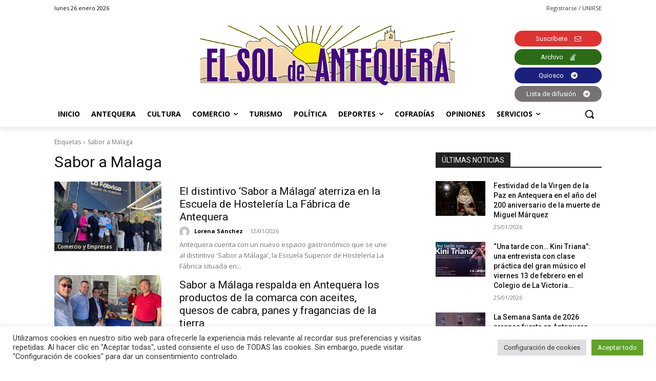

--- FILE ---
content_type: text/html; charset=utf-8
request_url: https://www.google.com/recaptcha/api2/anchor?ar=1&k=6Lf2xr8jAAAAAH68jV9fuJMqD9fJSYwbSAL4SMrZ&co=aHR0cHM6Ly9lbHNvbGRlYW50ZXF1ZXJhLmNvbTo0NDM.&hl=en&v=PoyoqOPhxBO7pBk68S4YbpHZ&size=invisible&anchor-ms=20000&execute-ms=30000&cb=w9gbua217p7y
body_size: 48745
content:
<!DOCTYPE HTML><html dir="ltr" lang="en"><head><meta http-equiv="Content-Type" content="text/html; charset=UTF-8">
<meta http-equiv="X-UA-Compatible" content="IE=edge">
<title>reCAPTCHA</title>
<style type="text/css">
/* cyrillic-ext */
@font-face {
  font-family: 'Roboto';
  font-style: normal;
  font-weight: 400;
  font-stretch: 100%;
  src: url(//fonts.gstatic.com/s/roboto/v48/KFO7CnqEu92Fr1ME7kSn66aGLdTylUAMa3GUBHMdazTgWw.woff2) format('woff2');
  unicode-range: U+0460-052F, U+1C80-1C8A, U+20B4, U+2DE0-2DFF, U+A640-A69F, U+FE2E-FE2F;
}
/* cyrillic */
@font-face {
  font-family: 'Roboto';
  font-style: normal;
  font-weight: 400;
  font-stretch: 100%;
  src: url(//fonts.gstatic.com/s/roboto/v48/KFO7CnqEu92Fr1ME7kSn66aGLdTylUAMa3iUBHMdazTgWw.woff2) format('woff2');
  unicode-range: U+0301, U+0400-045F, U+0490-0491, U+04B0-04B1, U+2116;
}
/* greek-ext */
@font-face {
  font-family: 'Roboto';
  font-style: normal;
  font-weight: 400;
  font-stretch: 100%;
  src: url(//fonts.gstatic.com/s/roboto/v48/KFO7CnqEu92Fr1ME7kSn66aGLdTylUAMa3CUBHMdazTgWw.woff2) format('woff2');
  unicode-range: U+1F00-1FFF;
}
/* greek */
@font-face {
  font-family: 'Roboto';
  font-style: normal;
  font-weight: 400;
  font-stretch: 100%;
  src: url(//fonts.gstatic.com/s/roboto/v48/KFO7CnqEu92Fr1ME7kSn66aGLdTylUAMa3-UBHMdazTgWw.woff2) format('woff2');
  unicode-range: U+0370-0377, U+037A-037F, U+0384-038A, U+038C, U+038E-03A1, U+03A3-03FF;
}
/* math */
@font-face {
  font-family: 'Roboto';
  font-style: normal;
  font-weight: 400;
  font-stretch: 100%;
  src: url(//fonts.gstatic.com/s/roboto/v48/KFO7CnqEu92Fr1ME7kSn66aGLdTylUAMawCUBHMdazTgWw.woff2) format('woff2');
  unicode-range: U+0302-0303, U+0305, U+0307-0308, U+0310, U+0312, U+0315, U+031A, U+0326-0327, U+032C, U+032F-0330, U+0332-0333, U+0338, U+033A, U+0346, U+034D, U+0391-03A1, U+03A3-03A9, U+03B1-03C9, U+03D1, U+03D5-03D6, U+03F0-03F1, U+03F4-03F5, U+2016-2017, U+2034-2038, U+203C, U+2040, U+2043, U+2047, U+2050, U+2057, U+205F, U+2070-2071, U+2074-208E, U+2090-209C, U+20D0-20DC, U+20E1, U+20E5-20EF, U+2100-2112, U+2114-2115, U+2117-2121, U+2123-214F, U+2190, U+2192, U+2194-21AE, U+21B0-21E5, U+21F1-21F2, U+21F4-2211, U+2213-2214, U+2216-22FF, U+2308-230B, U+2310, U+2319, U+231C-2321, U+2336-237A, U+237C, U+2395, U+239B-23B7, U+23D0, U+23DC-23E1, U+2474-2475, U+25AF, U+25B3, U+25B7, U+25BD, U+25C1, U+25CA, U+25CC, U+25FB, U+266D-266F, U+27C0-27FF, U+2900-2AFF, U+2B0E-2B11, U+2B30-2B4C, U+2BFE, U+3030, U+FF5B, U+FF5D, U+1D400-1D7FF, U+1EE00-1EEFF;
}
/* symbols */
@font-face {
  font-family: 'Roboto';
  font-style: normal;
  font-weight: 400;
  font-stretch: 100%;
  src: url(//fonts.gstatic.com/s/roboto/v48/KFO7CnqEu92Fr1ME7kSn66aGLdTylUAMaxKUBHMdazTgWw.woff2) format('woff2');
  unicode-range: U+0001-000C, U+000E-001F, U+007F-009F, U+20DD-20E0, U+20E2-20E4, U+2150-218F, U+2190, U+2192, U+2194-2199, U+21AF, U+21E6-21F0, U+21F3, U+2218-2219, U+2299, U+22C4-22C6, U+2300-243F, U+2440-244A, U+2460-24FF, U+25A0-27BF, U+2800-28FF, U+2921-2922, U+2981, U+29BF, U+29EB, U+2B00-2BFF, U+4DC0-4DFF, U+FFF9-FFFB, U+10140-1018E, U+10190-1019C, U+101A0, U+101D0-101FD, U+102E0-102FB, U+10E60-10E7E, U+1D2C0-1D2D3, U+1D2E0-1D37F, U+1F000-1F0FF, U+1F100-1F1AD, U+1F1E6-1F1FF, U+1F30D-1F30F, U+1F315, U+1F31C, U+1F31E, U+1F320-1F32C, U+1F336, U+1F378, U+1F37D, U+1F382, U+1F393-1F39F, U+1F3A7-1F3A8, U+1F3AC-1F3AF, U+1F3C2, U+1F3C4-1F3C6, U+1F3CA-1F3CE, U+1F3D4-1F3E0, U+1F3ED, U+1F3F1-1F3F3, U+1F3F5-1F3F7, U+1F408, U+1F415, U+1F41F, U+1F426, U+1F43F, U+1F441-1F442, U+1F444, U+1F446-1F449, U+1F44C-1F44E, U+1F453, U+1F46A, U+1F47D, U+1F4A3, U+1F4B0, U+1F4B3, U+1F4B9, U+1F4BB, U+1F4BF, U+1F4C8-1F4CB, U+1F4D6, U+1F4DA, U+1F4DF, U+1F4E3-1F4E6, U+1F4EA-1F4ED, U+1F4F7, U+1F4F9-1F4FB, U+1F4FD-1F4FE, U+1F503, U+1F507-1F50B, U+1F50D, U+1F512-1F513, U+1F53E-1F54A, U+1F54F-1F5FA, U+1F610, U+1F650-1F67F, U+1F687, U+1F68D, U+1F691, U+1F694, U+1F698, U+1F6AD, U+1F6B2, U+1F6B9-1F6BA, U+1F6BC, U+1F6C6-1F6CF, U+1F6D3-1F6D7, U+1F6E0-1F6EA, U+1F6F0-1F6F3, U+1F6F7-1F6FC, U+1F700-1F7FF, U+1F800-1F80B, U+1F810-1F847, U+1F850-1F859, U+1F860-1F887, U+1F890-1F8AD, U+1F8B0-1F8BB, U+1F8C0-1F8C1, U+1F900-1F90B, U+1F93B, U+1F946, U+1F984, U+1F996, U+1F9E9, U+1FA00-1FA6F, U+1FA70-1FA7C, U+1FA80-1FA89, U+1FA8F-1FAC6, U+1FACE-1FADC, U+1FADF-1FAE9, U+1FAF0-1FAF8, U+1FB00-1FBFF;
}
/* vietnamese */
@font-face {
  font-family: 'Roboto';
  font-style: normal;
  font-weight: 400;
  font-stretch: 100%;
  src: url(//fonts.gstatic.com/s/roboto/v48/KFO7CnqEu92Fr1ME7kSn66aGLdTylUAMa3OUBHMdazTgWw.woff2) format('woff2');
  unicode-range: U+0102-0103, U+0110-0111, U+0128-0129, U+0168-0169, U+01A0-01A1, U+01AF-01B0, U+0300-0301, U+0303-0304, U+0308-0309, U+0323, U+0329, U+1EA0-1EF9, U+20AB;
}
/* latin-ext */
@font-face {
  font-family: 'Roboto';
  font-style: normal;
  font-weight: 400;
  font-stretch: 100%;
  src: url(//fonts.gstatic.com/s/roboto/v48/KFO7CnqEu92Fr1ME7kSn66aGLdTylUAMa3KUBHMdazTgWw.woff2) format('woff2');
  unicode-range: U+0100-02BA, U+02BD-02C5, U+02C7-02CC, U+02CE-02D7, U+02DD-02FF, U+0304, U+0308, U+0329, U+1D00-1DBF, U+1E00-1E9F, U+1EF2-1EFF, U+2020, U+20A0-20AB, U+20AD-20C0, U+2113, U+2C60-2C7F, U+A720-A7FF;
}
/* latin */
@font-face {
  font-family: 'Roboto';
  font-style: normal;
  font-weight: 400;
  font-stretch: 100%;
  src: url(//fonts.gstatic.com/s/roboto/v48/KFO7CnqEu92Fr1ME7kSn66aGLdTylUAMa3yUBHMdazQ.woff2) format('woff2');
  unicode-range: U+0000-00FF, U+0131, U+0152-0153, U+02BB-02BC, U+02C6, U+02DA, U+02DC, U+0304, U+0308, U+0329, U+2000-206F, U+20AC, U+2122, U+2191, U+2193, U+2212, U+2215, U+FEFF, U+FFFD;
}
/* cyrillic-ext */
@font-face {
  font-family: 'Roboto';
  font-style: normal;
  font-weight: 500;
  font-stretch: 100%;
  src: url(//fonts.gstatic.com/s/roboto/v48/KFO7CnqEu92Fr1ME7kSn66aGLdTylUAMa3GUBHMdazTgWw.woff2) format('woff2');
  unicode-range: U+0460-052F, U+1C80-1C8A, U+20B4, U+2DE0-2DFF, U+A640-A69F, U+FE2E-FE2F;
}
/* cyrillic */
@font-face {
  font-family: 'Roboto';
  font-style: normal;
  font-weight: 500;
  font-stretch: 100%;
  src: url(//fonts.gstatic.com/s/roboto/v48/KFO7CnqEu92Fr1ME7kSn66aGLdTylUAMa3iUBHMdazTgWw.woff2) format('woff2');
  unicode-range: U+0301, U+0400-045F, U+0490-0491, U+04B0-04B1, U+2116;
}
/* greek-ext */
@font-face {
  font-family: 'Roboto';
  font-style: normal;
  font-weight: 500;
  font-stretch: 100%;
  src: url(//fonts.gstatic.com/s/roboto/v48/KFO7CnqEu92Fr1ME7kSn66aGLdTylUAMa3CUBHMdazTgWw.woff2) format('woff2');
  unicode-range: U+1F00-1FFF;
}
/* greek */
@font-face {
  font-family: 'Roboto';
  font-style: normal;
  font-weight: 500;
  font-stretch: 100%;
  src: url(//fonts.gstatic.com/s/roboto/v48/KFO7CnqEu92Fr1ME7kSn66aGLdTylUAMa3-UBHMdazTgWw.woff2) format('woff2');
  unicode-range: U+0370-0377, U+037A-037F, U+0384-038A, U+038C, U+038E-03A1, U+03A3-03FF;
}
/* math */
@font-face {
  font-family: 'Roboto';
  font-style: normal;
  font-weight: 500;
  font-stretch: 100%;
  src: url(//fonts.gstatic.com/s/roboto/v48/KFO7CnqEu92Fr1ME7kSn66aGLdTylUAMawCUBHMdazTgWw.woff2) format('woff2');
  unicode-range: U+0302-0303, U+0305, U+0307-0308, U+0310, U+0312, U+0315, U+031A, U+0326-0327, U+032C, U+032F-0330, U+0332-0333, U+0338, U+033A, U+0346, U+034D, U+0391-03A1, U+03A3-03A9, U+03B1-03C9, U+03D1, U+03D5-03D6, U+03F0-03F1, U+03F4-03F5, U+2016-2017, U+2034-2038, U+203C, U+2040, U+2043, U+2047, U+2050, U+2057, U+205F, U+2070-2071, U+2074-208E, U+2090-209C, U+20D0-20DC, U+20E1, U+20E5-20EF, U+2100-2112, U+2114-2115, U+2117-2121, U+2123-214F, U+2190, U+2192, U+2194-21AE, U+21B0-21E5, U+21F1-21F2, U+21F4-2211, U+2213-2214, U+2216-22FF, U+2308-230B, U+2310, U+2319, U+231C-2321, U+2336-237A, U+237C, U+2395, U+239B-23B7, U+23D0, U+23DC-23E1, U+2474-2475, U+25AF, U+25B3, U+25B7, U+25BD, U+25C1, U+25CA, U+25CC, U+25FB, U+266D-266F, U+27C0-27FF, U+2900-2AFF, U+2B0E-2B11, U+2B30-2B4C, U+2BFE, U+3030, U+FF5B, U+FF5D, U+1D400-1D7FF, U+1EE00-1EEFF;
}
/* symbols */
@font-face {
  font-family: 'Roboto';
  font-style: normal;
  font-weight: 500;
  font-stretch: 100%;
  src: url(//fonts.gstatic.com/s/roboto/v48/KFO7CnqEu92Fr1ME7kSn66aGLdTylUAMaxKUBHMdazTgWw.woff2) format('woff2');
  unicode-range: U+0001-000C, U+000E-001F, U+007F-009F, U+20DD-20E0, U+20E2-20E4, U+2150-218F, U+2190, U+2192, U+2194-2199, U+21AF, U+21E6-21F0, U+21F3, U+2218-2219, U+2299, U+22C4-22C6, U+2300-243F, U+2440-244A, U+2460-24FF, U+25A0-27BF, U+2800-28FF, U+2921-2922, U+2981, U+29BF, U+29EB, U+2B00-2BFF, U+4DC0-4DFF, U+FFF9-FFFB, U+10140-1018E, U+10190-1019C, U+101A0, U+101D0-101FD, U+102E0-102FB, U+10E60-10E7E, U+1D2C0-1D2D3, U+1D2E0-1D37F, U+1F000-1F0FF, U+1F100-1F1AD, U+1F1E6-1F1FF, U+1F30D-1F30F, U+1F315, U+1F31C, U+1F31E, U+1F320-1F32C, U+1F336, U+1F378, U+1F37D, U+1F382, U+1F393-1F39F, U+1F3A7-1F3A8, U+1F3AC-1F3AF, U+1F3C2, U+1F3C4-1F3C6, U+1F3CA-1F3CE, U+1F3D4-1F3E0, U+1F3ED, U+1F3F1-1F3F3, U+1F3F5-1F3F7, U+1F408, U+1F415, U+1F41F, U+1F426, U+1F43F, U+1F441-1F442, U+1F444, U+1F446-1F449, U+1F44C-1F44E, U+1F453, U+1F46A, U+1F47D, U+1F4A3, U+1F4B0, U+1F4B3, U+1F4B9, U+1F4BB, U+1F4BF, U+1F4C8-1F4CB, U+1F4D6, U+1F4DA, U+1F4DF, U+1F4E3-1F4E6, U+1F4EA-1F4ED, U+1F4F7, U+1F4F9-1F4FB, U+1F4FD-1F4FE, U+1F503, U+1F507-1F50B, U+1F50D, U+1F512-1F513, U+1F53E-1F54A, U+1F54F-1F5FA, U+1F610, U+1F650-1F67F, U+1F687, U+1F68D, U+1F691, U+1F694, U+1F698, U+1F6AD, U+1F6B2, U+1F6B9-1F6BA, U+1F6BC, U+1F6C6-1F6CF, U+1F6D3-1F6D7, U+1F6E0-1F6EA, U+1F6F0-1F6F3, U+1F6F7-1F6FC, U+1F700-1F7FF, U+1F800-1F80B, U+1F810-1F847, U+1F850-1F859, U+1F860-1F887, U+1F890-1F8AD, U+1F8B0-1F8BB, U+1F8C0-1F8C1, U+1F900-1F90B, U+1F93B, U+1F946, U+1F984, U+1F996, U+1F9E9, U+1FA00-1FA6F, U+1FA70-1FA7C, U+1FA80-1FA89, U+1FA8F-1FAC6, U+1FACE-1FADC, U+1FADF-1FAE9, U+1FAF0-1FAF8, U+1FB00-1FBFF;
}
/* vietnamese */
@font-face {
  font-family: 'Roboto';
  font-style: normal;
  font-weight: 500;
  font-stretch: 100%;
  src: url(//fonts.gstatic.com/s/roboto/v48/KFO7CnqEu92Fr1ME7kSn66aGLdTylUAMa3OUBHMdazTgWw.woff2) format('woff2');
  unicode-range: U+0102-0103, U+0110-0111, U+0128-0129, U+0168-0169, U+01A0-01A1, U+01AF-01B0, U+0300-0301, U+0303-0304, U+0308-0309, U+0323, U+0329, U+1EA0-1EF9, U+20AB;
}
/* latin-ext */
@font-face {
  font-family: 'Roboto';
  font-style: normal;
  font-weight: 500;
  font-stretch: 100%;
  src: url(//fonts.gstatic.com/s/roboto/v48/KFO7CnqEu92Fr1ME7kSn66aGLdTylUAMa3KUBHMdazTgWw.woff2) format('woff2');
  unicode-range: U+0100-02BA, U+02BD-02C5, U+02C7-02CC, U+02CE-02D7, U+02DD-02FF, U+0304, U+0308, U+0329, U+1D00-1DBF, U+1E00-1E9F, U+1EF2-1EFF, U+2020, U+20A0-20AB, U+20AD-20C0, U+2113, U+2C60-2C7F, U+A720-A7FF;
}
/* latin */
@font-face {
  font-family: 'Roboto';
  font-style: normal;
  font-weight: 500;
  font-stretch: 100%;
  src: url(//fonts.gstatic.com/s/roboto/v48/KFO7CnqEu92Fr1ME7kSn66aGLdTylUAMa3yUBHMdazQ.woff2) format('woff2');
  unicode-range: U+0000-00FF, U+0131, U+0152-0153, U+02BB-02BC, U+02C6, U+02DA, U+02DC, U+0304, U+0308, U+0329, U+2000-206F, U+20AC, U+2122, U+2191, U+2193, U+2212, U+2215, U+FEFF, U+FFFD;
}
/* cyrillic-ext */
@font-face {
  font-family: 'Roboto';
  font-style: normal;
  font-weight: 900;
  font-stretch: 100%;
  src: url(//fonts.gstatic.com/s/roboto/v48/KFO7CnqEu92Fr1ME7kSn66aGLdTylUAMa3GUBHMdazTgWw.woff2) format('woff2');
  unicode-range: U+0460-052F, U+1C80-1C8A, U+20B4, U+2DE0-2DFF, U+A640-A69F, U+FE2E-FE2F;
}
/* cyrillic */
@font-face {
  font-family: 'Roboto';
  font-style: normal;
  font-weight: 900;
  font-stretch: 100%;
  src: url(//fonts.gstatic.com/s/roboto/v48/KFO7CnqEu92Fr1ME7kSn66aGLdTylUAMa3iUBHMdazTgWw.woff2) format('woff2');
  unicode-range: U+0301, U+0400-045F, U+0490-0491, U+04B0-04B1, U+2116;
}
/* greek-ext */
@font-face {
  font-family: 'Roboto';
  font-style: normal;
  font-weight: 900;
  font-stretch: 100%;
  src: url(//fonts.gstatic.com/s/roboto/v48/KFO7CnqEu92Fr1ME7kSn66aGLdTylUAMa3CUBHMdazTgWw.woff2) format('woff2');
  unicode-range: U+1F00-1FFF;
}
/* greek */
@font-face {
  font-family: 'Roboto';
  font-style: normal;
  font-weight: 900;
  font-stretch: 100%;
  src: url(//fonts.gstatic.com/s/roboto/v48/KFO7CnqEu92Fr1ME7kSn66aGLdTylUAMa3-UBHMdazTgWw.woff2) format('woff2');
  unicode-range: U+0370-0377, U+037A-037F, U+0384-038A, U+038C, U+038E-03A1, U+03A3-03FF;
}
/* math */
@font-face {
  font-family: 'Roboto';
  font-style: normal;
  font-weight: 900;
  font-stretch: 100%;
  src: url(//fonts.gstatic.com/s/roboto/v48/KFO7CnqEu92Fr1ME7kSn66aGLdTylUAMawCUBHMdazTgWw.woff2) format('woff2');
  unicode-range: U+0302-0303, U+0305, U+0307-0308, U+0310, U+0312, U+0315, U+031A, U+0326-0327, U+032C, U+032F-0330, U+0332-0333, U+0338, U+033A, U+0346, U+034D, U+0391-03A1, U+03A3-03A9, U+03B1-03C9, U+03D1, U+03D5-03D6, U+03F0-03F1, U+03F4-03F5, U+2016-2017, U+2034-2038, U+203C, U+2040, U+2043, U+2047, U+2050, U+2057, U+205F, U+2070-2071, U+2074-208E, U+2090-209C, U+20D0-20DC, U+20E1, U+20E5-20EF, U+2100-2112, U+2114-2115, U+2117-2121, U+2123-214F, U+2190, U+2192, U+2194-21AE, U+21B0-21E5, U+21F1-21F2, U+21F4-2211, U+2213-2214, U+2216-22FF, U+2308-230B, U+2310, U+2319, U+231C-2321, U+2336-237A, U+237C, U+2395, U+239B-23B7, U+23D0, U+23DC-23E1, U+2474-2475, U+25AF, U+25B3, U+25B7, U+25BD, U+25C1, U+25CA, U+25CC, U+25FB, U+266D-266F, U+27C0-27FF, U+2900-2AFF, U+2B0E-2B11, U+2B30-2B4C, U+2BFE, U+3030, U+FF5B, U+FF5D, U+1D400-1D7FF, U+1EE00-1EEFF;
}
/* symbols */
@font-face {
  font-family: 'Roboto';
  font-style: normal;
  font-weight: 900;
  font-stretch: 100%;
  src: url(//fonts.gstatic.com/s/roboto/v48/KFO7CnqEu92Fr1ME7kSn66aGLdTylUAMaxKUBHMdazTgWw.woff2) format('woff2');
  unicode-range: U+0001-000C, U+000E-001F, U+007F-009F, U+20DD-20E0, U+20E2-20E4, U+2150-218F, U+2190, U+2192, U+2194-2199, U+21AF, U+21E6-21F0, U+21F3, U+2218-2219, U+2299, U+22C4-22C6, U+2300-243F, U+2440-244A, U+2460-24FF, U+25A0-27BF, U+2800-28FF, U+2921-2922, U+2981, U+29BF, U+29EB, U+2B00-2BFF, U+4DC0-4DFF, U+FFF9-FFFB, U+10140-1018E, U+10190-1019C, U+101A0, U+101D0-101FD, U+102E0-102FB, U+10E60-10E7E, U+1D2C0-1D2D3, U+1D2E0-1D37F, U+1F000-1F0FF, U+1F100-1F1AD, U+1F1E6-1F1FF, U+1F30D-1F30F, U+1F315, U+1F31C, U+1F31E, U+1F320-1F32C, U+1F336, U+1F378, U+1F37D, U+1F382, U+1F393-1F39F, U+1F3A7-1F3A8, U+1F3AC-1F3AF, U+1F3C2, U+1F3C4-1F3C6, U+1F3CA-1F3CE, U+1F3D4-1F3E0, U+1F3ED, U+1F3F1-1F3F3, U+1F3F5-1F3F7, U+1F408, U+1F415, U+1F41F, U+1F426, U+1F43F, U+1F441-1F442, U+1F444, U+1F446-1F449, U+1F44C-1F44E, U+1F453, U+1F46A, U+1F47D, U+1F4A3, U+1F4B0, U+1F4B3, U+1F4B9, U+1F4BB, U+1F4BF, U+1F4C8-1F4CB, U+1F4D6, U+1F4DA, U+1F4DF, U+1F4E3-1F4E6, U+1F4EA-1F4ED, U+1F4F7, U+1F4F9-1F4FB, U+1F4FD-1F4FE, U+1F503, U+1F507-1F50B, U+1F50D, U+1F512-1F513, U+1F53E-1F54A, U+1F54F-1F5FA, U+1F610, U+1F650-1F67F, U+1F687, U+1F68D, U+1F691, U+1F694, U+1F698, U+1F6AD, U+1F6B2, U+1F6B9-1F6BA, U+1F6BC, U+1F6C6-1F6CF, U+1F6D3-1F6D7, U+1F6E0-1F6EA, U+1F6F0-1F6F3, U+1F6F7-1F6FC, U+1F700-1F7FF, U+1F800-1F80B, U+1F810-1F847, U+1F850-1F859, U+1F860-1F887, U+1F890-1F8AD, U+1F8B0-1F8BB, U+1F8C0-1F8C1, U+1F900-1F90B, U+1F93B, U+1F946, U+1F984, U+1F996, U+1F9E9, U+1FA00-1FA6F, U+1FA70-1FA7C, U+1FA80-1FA89, U+1FA8F-1FAC6, U+1FACE-1FADC, U+1FADF-1FAE9, U+1FAF0-1FAF8, U+1FB00-1FBFF;
}
/* vietnamese */
@font-face {
  font-family: 'Roboto';
  font-style: normal;
  font-weight: 900;
  font-stretch: 100%;
  src: url(//fonts.gstatic.com/s/roboto/v48/KFO7CnqEu92Fr1ME7kSn66aGLdTylUAMa3OUBHMdazTgWw.woff2) format('woff2');
  unicode-range: U+0102-0103, U+0110-0111, U+0128-0129, U+0168-0169, U+01A0-01A1, U+01AF-01B0, U+0300-0301, U+0303-0304, U+0308-0309, U+0323, U+0329, U+1EA0-1EF9, U+20AB;
}
/* latin-ext */
@font-face {
  font-family: 'Roboto';
  font-style: normal;
  font-weight: 900;
  font-stretch: 100%;
  src: url(//fonts.gstatic.com/s/roboto/v48/KFO7CnqEu92Fr1ME7kSn66aGLdTylUAMa3KUBHMdazTgWw.woff2) format('woff2');
  unicode-range: U+0100-02BA, U+02BD-02C5, U+02C7-02CC, U+02CE-02D7, U+02DD-02FF, U+0304, U+0308, U+0329, U+1D00-1DBF, U+1E00-1E9F, U+1EF2-1EFF, U+2020, U+20A0-20AB, U+20AD-20C0, U+2113, U+2C60-2C7F, U+A720-A7FF;
}
/* latin */
@font-face {
  font-family: 'Roboto';
  font-style: normal;
  font-weight: 900;
  font-stretch: 100%;
  src: url(//fonts.gstatic.com/s/roboto/v48/KFO7CnqEu92Fr1ME7kSn66aGLdTylUAMa3yUBHMdazQ.woff2) format('woff2');
  unicode-range: U+0000-00FF, U+0131, U+0152-0153, U+02BB-02BC, U+02C6, U+02DA, U+02DC, U+0304, U+0308, U+0329, U+2000-206F, U+20AC, U+2122, U+2191, U+2193, U+2212, U+2215, U+FEFF, U+FFFD;
}

</style>
<link rel="stylesheet" type="text/css" href="https://www.gstatic.com/recaptcha/releases/PoyoqOPhxBO7pBk68S4YbpHZ/styles__ltr.css">
<script nonce="dXmx2g1PELSrk9Sv-6cYfg" type="text/javascript">window['__recaptcha_api'] = 'https://www.google.com/recaptcha/api2/';</script>
<script type="text/javascript" src="https://www.gstatic.com/recaptcha/releases/PoyoqOPhxBO7pBk68S4YbpHZ/recaptcha__en.js" nonce="dXmx2g1PELSrk9Sv-6cYfg">
      
    </script></head>
<body><div id="rc-anchor-alert" class="rc-anchor-alert"></div>
<input type="hidden" id="recaptcha-token" value="[base64]">
<script type="text/javascript" nonce="dXmx2g1PELSrk9Sv-6cYfg">
      recaptcha.anchor.Main.init("[\x22ainput\x22,[\x22bgdata\x22,\x22\x22,\[base64]/[base64]/[base64]/ZyhXLGgpOnEoW04sMjEsbF0sVywwKSxoKSxmYWxzZSxmYWxzZSl9Y2F0Y2goayl7RygzNTgsVyk/[base64]/[base64]/[base64]/[base64]/[base64]/[base64]/[base64]/bmV3IEJbT10oRFswXSk6dz09Mj9uZXcgQltPXShEWzBdLERbMV0pOnc9PTM/bmV3IEJbT10oRFswXSxEWzFdLERbMl0pOnc9PTQ/[base64]/[base64]/[base64]/[base64]/[base64]\\u003d\x22,\[base64]\x22,\[base64]/Duy7DnSjDtjxbw61NOMOSwqXDhB9LwpF6woIlVcOrwpQXHzrDrhvDlcKmwp56FsKNw4dPw6t4wqlFw7dKwrEHw5HCjcKZO0nCi3Jcw5wowrHDrV/DjVxxw61awq52w6Ewwo7DmA09ZcK8YcOvw63CncOAw7VtwofDq8O1woPDsXk3wrUgw4vDsy7CgnHDklbClG7Ck8Oiw7zDj8ONS1pXwq8rwq7Dg1LCgsKZwoTDjBVrM0HDrMOGfG0NIcK4ewoqwobDuzHCs8K9CnvCmsOyNcOZw6jCrsO/w4fDo8K+wqvChHBCwrsvA8K4w5IVwop7wpzCsifDtMOAfhzCuMORe3/Du8OUfVhuEMOYasKHwpHCrMOSw4/DhU4sP07DocKtwod6wpvDulTCp8K+w6fDucOtwqM+w4LDvsKaTwnDiQhlDSHDqiFhw4pRG0PDozvCqcKgezHDh8K9wpQXFiBHC8OsO8KJw53DsMKBwrPCtnITVkLCv8OuO8KPwrlze3LCvcKwwqvDsywLRBjDncOtRsKNwrLCkzFOwoRowp7CsMOKdMOsw4/CuE7CiTEyw4rDmBx9wq3DhcK/wrPCp8KqSsOjwqbCmkTCiWDCn2Fdw7nDjnrCgMKuAnYmUMOgw5DDkjJ9NTnDocO+HMKRwqHDhyTDmMO7K8OUCnJVRcOVbcOgbA8yXsOcFcK6woHCiMK6wpvDvQRlw6RHw6/DtsO5OMKfWsKuDcOOIsOOZ8K7w5DDh33CgkrDqm5uG8Kmw5zCk8O1wp7Du8KwR8OTwoPDt3QRNjrCvzfDmxNuOcKSw5bDvQDDt3YDFsO1wqtCwod2UhrChEs5dcKOwp3Ci8Ofw6tae8KUB8K4w7xHwr0/wqHDrsKQwo0NSlzCocKowrMkwoMSEcOLZMKxw53DmBErUcOAGcKiw5HDlsOBRAJuw5PDjTnDjTXCnQZ0BEMCKgbDj8O4MxQDwq/Crl3Ci1rCpsKmworDmsKqbT/CtCHChDNcZmvCqXvCigbCrMOWFw/[base64]/Ch8OVw5wdw4fCmgvDoMKJDTjDqDFXwpDCssKNw4pAw5VsdcKcfCFPEENjBMK9PcKnwr1TZEzDpsO6fjXCosOfwqPDncKBw5kcZcK3LMOIIMOSRkshw5MOTRfCmsKkw7A7w4U3SCZywo7DujnDq8ODw6ZYwopaHcKbNsKQw4kBw4A1wqvDrg7DksK/GxtpwoDDhwbCgULCpnjDh0vDtQvDpMOJwoNhWsO1T3AWLcKlUMKfQGVDHgnCpiPDhMO5w7bCnHVcwpgnSn0vw7gvwpUQwq/CslTCoWEWw7Yoe0PCo8KJw5nCncO0HEVYT8KTQ08Xw4NeX8Knb8OFL8KNwppDw6rDqcKbw5txw6leRcKIw7TCvXHDgDNNw5PCqcONF8KQwqVOIV3Cvi/DrsKyA8O0JMKRFSrClXEUD8KIw6LCosKxwrh1w5DCq8KQLsOKEi56KsKlSDJRZSTCmcKmw7Yvw77DnBzDqMKkV8KFw506bsOqw5fDisK2VyvCkmHCo8K5KcOgw7zCrQvCiDcQJsOsIcKXwr/DjRbDnMKFwqHCnMKPwqMiBCDDicOgLTIsdcKqwqNNw7c9wrbCm0VGwqB4w4nCqQkTcnBDGCXDnsKxXcKFfl8Lw6d1fMKVwrkkUsKowoE5w6jDrkADRMKMLXlsfMOgTnPDj17CnMOmdCLDgQM+wpNfDRAxwpLClz/[base64]/[base64]/wrTCszxRMTZKKhzCmV7DsQbDpmXDrXoLTTQ4ZMKBDRXClEPCoknDhsK5w7LDhsOae8KEwpAYGMOGHsOmwr/Cr07Csj93F8KHwr03InVjU0g0EsO9TlLDkcOHw7gTw7pfw6NhAy/DgHvCkMOmw5LClQYQw5XCj2V1w5rDtBXDigsTNjfDicKIw6PCs8K6wrgkw7HDiE/CqcOPw5jCjEvCrTDCg8OtUjNtPcONwpQBwq7DhkAXw5R2wqlGHcKVw7c/aQTCh8Kewod2wrs2R8OtCsKgw5YRw6QEw7FbwrHCiwTDqcKSE1rCpWRdw4DDtMOtw4paMD/DtsK8w61ZwqpTbWTDhVZXw6jCr144wq48w5jCtjHDnsKKcEI7wosiw7ktRcOiw4IGw5XDo8KiU0s+bGQnRisYAjPDpMO3eVxuw6/DqcOuw4/[base64]/DiGJ0wpvClcKHwp/DpcOKc8KQD29/[base64]/F8O4wrfCtDNyUALDinDDvXfDk8KpJcKsDXd6w61Jfg3Cm8OaEcODw4t0wo1Rw64awr/CiMKRwoDDtnZPFnDDjMOMw5fDqcOWwq7CsC95wpsNw57DtWHCosOfYsOgwprDj8KffsOlXWUWKMO3wpDCjjzDpcOFbsKgw7xVwqs1wpTDiMOuw7nDnlXClsKGB8OrwqzDgMKuM8KXw4Abw7wNwrJsFsKIwodqwq0aXVfCrR7DjcOdUMOYwoLDrlbCpCx0W0/Di8Omw53DisOWw7fCv8OQwqjDrDnCjkg/wooSw6rDvcKqwqHDmsOVwo3DlRLDksOGbXJjb298w7PDuivDrMKaa8OkKsOvw5nCjMOHCcKmwoPCuXrDn8OmQ8OBET/Dgls7wqVRwoEiQcOEwoPDpAohwrVPSB1swp/Di0nDtMKRCsO1w5/CrhQEf37DpWNBMRXDhEYhw48AdcKcwo95KMODwo8Nwp5jEMK2IcOww4vDo8KNwpJREXTDgHrCpUALYHQ9w64RwqbCrcK2wr4RbsOQw6vCnD/ChivDpkDCmcOzwq9aw5DDosOnVsObd8K7wpsJwoI7EjvDoMKowr/CpcKHN2/Do8OiwpnDoipRw41Fw68ow5NyHG0Qw67DrcK0fzlLw6pMbBRaK8KMcsOVwogVe0jDjsOsYCTCjW0/acOfCW/Dk8ONM8KocBBZQkDDkMKIXmZiw7XCoAbCtsK5IkHDjcKEEWxEwolHwrc7wqoNw7tHBMOuI2PDk8KXNsOoLG9ZwrvCiQrCnsONw6BEw4gjcsKsw5k1w6QJwrzCocOGwrQoMn5uw5HDo8KAfMKZXhTCm3VkwpfCg8KMw4AaEERVw7XDv8O8XUlSwqPDisKCQsKmwr/[base64]/DlWzCm8K3QsKsSsKNJcKxN8OCw5Rdw6HCpsKqwrfCpMOZw5zDqcOQTTsLw7xSWcOLKG3DtsKzeVfDlW4XU8K6M8K+QsKlw59Zw5oIw6Jww5FqFn86djnCmkAew4zDm8KLIQzDqz/DncO6wr5PwrPDo33Cq8O2OMKeDT0IMcOMRcKLODzDtn/Dp1hWRcKPw7LDisKGwrnDiA7DhcOWw5HDuBjCtAFDwqANw5c/wphCwqzDjcKnw4LDlcOmwp8MaDkyCUDCucOKwoBSWsKXYEUSw6YRw6XDssKxwqw6w4wewpXCisOjw4LCrcO6w6cIdVnDhkjClhNrw54vw74/w4DDgmNuwqgOR8K+W8Ozwq/CtwZ5B8KqNMOnwps9w7dRw7hNw67CoVpZwrU1MSYYCMOrasO/[base64]/wobDsWhgHsKawptcwpHCjsKMLk3CmMKlw7DDmCUlw6fCmRd5woE1e8O5w6ckD8O4TsKNJMOVIsOWwp/[base64]/[base64]/[base64]/w4jDtMOhw5/Ci2DDogvDt8OHacKSAydjSWfDj0vDl8KNCiB7Sgt9LErCqgV3VXUiw5/CkMKlAsKvBC05wrrDnSvDiTbDusO8w6/CgU8yQsOGw6hUCcKXaTXCqmjCnsKAwqAlwpHDq07CpcKvdEIBw6HDtcODYcOQOMORwr/DkmvClUMpS07CoMK0w6fDtcKHQXLCiMODw4jDtB9BGnLCrMOPRsKcI1HCuMKJIMOJaW/DgsO1XsKvPjvDlsO/[base64]/RTFCZcOZw5jCusOZw5tQw6JZZsK4JsKLwoBbwqXCmMK5OFgGKgvDu8ONw7lSTsO9wrvCgUhOw5zDlBHClMKMKcKFw7lXAmYdEwhawrxpfBDDs8KNNMORbsKORsOxwrzDicOgSlJ3EAbDvcKRcXzDmWbDiVFFw7N/LsKKwoMHw4fCsGdow77DpMKbwoVUI8KfwozCnVbDt8O9w7ZXHxsKwqHCkMOJwrPCrgg6c38KG0bChcKQwrXChsOSwpNOw7wBw7/Cu8OGw7lORE/CrTrDlWZTT3nDkMKKHcK0HW1dw5/[base64]/AMOlwoQow71eS8OVw5sbD8OQwoojHCrDscKRQsOAw4/DoMOGwrXCqhfDlsOPw51bUcOccMO2TxjCnRrCrsKZE3TCkMOZG8KcGRvDlcO8GEQpw6nCgMKAP8ObBUHDvA/DuMKvwrLDtk0ILTY+w6oEwp0Sw7rChXTDm8OUwonDpxIqOz1Lw4wdNhJleG3CmcKIE8KOExZrODTCkcKHJH3Cp8KIUkHDo8OVJMO2wo8CwocESg7Cm8KCwqDCjsO/w6fDp8O4w5HCmsOEwonCgcOJTcORZi/[base64]/Du2PCiBrDn8KUw40OZ8Kuwr9TKQpNwp3Dk3RsfV0XQ8KldMOxVCrCo1rCuEUlJT0kw6fCiWUbccOSF8OBYk/DvFB6aMK1w6oiUsOFw6FAWcKXwoTDlmQBcm11AAcAG8KOw4TDqMK+SsKcw4hQw53CjATCnCZ/w7rCrFrCoMKzwqgcw77DlGzCumZXwrh6w4TDrzUhwrQDw6bCm3fCvSdZAV5dRQxtwpPCqcOvPcO2egAKOMOKwqvCm8KVw6XCtMOXwqQXDx/DjAcrw5YrV8OhwprCnH/Ch8KkwroIw4PCnMO3fg/ChcO0w4rDiUM1T1bCisO8w6N+BWBnecOTw4vDjMOoOnp3wpPCs8O4w7rCmMKWwpsXJMOrZ8K0w7cPw7bDnk5aZwdXNMOLRVvCscO5eFQpw6zCjsKlw5RTKTHCqjrDhcOdD8OmZSXDjBRdwoI/OUfDosOsW8KrMUpyTMK+TTJxwpJrwoTCh8ODcU/DunwdwrjCscKJwrNYw6vDvMKHwrTDqXzDkiVtwpDCjcKlwppdODpuwrtGwpthw5/[base64]/w4rCt8OtwpFQw5tzWAHDkEpbaE5kw4ZKXcKLwr4OwrHDrh8KJ8OVYRhAXMO8wofDqyBSwoBKN3XDlg3ClyrCjGTDusOVWMKnwqoBPW5qwppYw6x4wrxDZ0zCvsOxQwHDnRhoF8OVw4XCmiMfZU/[base64]/Fztow7VQEB/DosK5wpYDw5sjZsK0w5UAwonCssK4wpkgHV4lUxDCh8O8TynCqcOxw73CtMKkw4E+LcOXaVFPcRnCkcO0wrR3b27CvsKmwpNoZgRrwpYxDnTDug/[base64]/DiFHClxJywqhcwrrDu8OIw7vCgSYhwoHDlEjCp8Kgw4g7w47CmV3CsFRofndAHTHCgsKnwp4NwqfDvibDosOCw4Q4w6fDjMKOK8K/dMOxTCXDki4Yw7TDsMO7wrXDlcKvLMOGJyAuwoR9GV3DuMOjwqtSw5HDtWvDmkfDl8OOPMONw78FwpZ0RlHCpG/[base64]/[base64]/OMO9w6FqwosJUsOiPMOxwrdTwrETwoTDksOtBC/DgsO1wocoJyDDlsO/AsOiNW3CgmHCl8OTP10GBMKpFsKdWDUkI8OeI8ONc8KUMcOAFyoIHkkJf8OMHSgsZjTDk25ww4t4egVdYcO1WkXCn1tcw5ZZw5FzUyVCw67CkMOzYENQwrlyw5srw6rDiybCp3/Ds8KfXirDiGbCtcOQCsKOw6ggXcKFAhvDmsKww7nDsh/DqHfDi1UMw6DCt0TDs8OFR8OoUR9PInHCuMKvw7hiwrBMwoFIw7TDlsKpdsKEXMKrwoVYUSVwVMOcT146wosoHgotwpoRwopEahsSKRVJwrbDmivCnCrDh8KfwpoGw6vCoQ7DvMOPQ1bDgWB0w6HCgmBWOG/DtA1Lw77DlV48wpLCi8Oaw6PDhizChBrCvmNxRhgLw5fCsSMrwoHCnMODwovDuEY5wpAJDwPCjj1Aw6fDhsOjMn/[base64]/[base64]/CkQ9ZXCLDq1pZA8KKwrgyIgTCi8OGAMOEw4fCgcKKwrnCncO/woA6w5pAwovCsXgxERkwfMKnwplXw4x9woIFwpXCnMOVMcK/[base64]/woRWacO5QMOsd8Krw494w77CrnVqwpTDjkNFw6V0w4JjBcOew5tfB8KsMsOzwr1GKsKwDUHChyLCrMKrw7w6PsO9wq7CgVzDs8Kdb8OUJMKew7U1FmBKwoN/w63CncOqwo1MwrZRNnEZeDnChMKUQcKBw43CjMKzwqV3wqY4CsKUKkDCssKjw4nCtsODwq0CN8KdQRTCk8KqwpfCu3l+JsKYDSvDtWPCvMO8O34lw5tDGMKvwpnCn3ZUBWhnwrnDjA3Dt8Krwo/CuB/CscO7LSnDhEQzw6lww6/[base64]/DsGHCq8KgeMKDw6zDugF+w7R1T8KHwozDoVp8wpRjwpvDm13DlyMVw6DDlmfDmVwpPMKrfj3Cr3J3F8KsPUwiIcKuGMOPSCTCgy/CkcOceUFYw6hCwpIaG8K6w5/CqcKBUEfCpcO9w5EvwqAGwrt+fTTCpcOqwqAFw6bDqivCvzXCoMO/IMO6diN9AxJ4w4LDhj9hw67DicKTwqfDiThEJ1bDo8OIBcKLwqBPW3tbaMK5NcOLCyd4WUDDvsO6YAR/wotNwrIlH8OTw6/[base64]/wr7CkSU/[base64]/CmB/ClMOEwrPDkR4Dwq9KesOmwrvCjsKLVsOdw4Jbw6TCgn8nMQIOHnYbIHfCtsOVw7Z9DHLDs8OpMA7DnkQQwrPDmsKiwozDkcKvRjMhIiFFbGJSYQvDq8OmeSI/wqfDpwvDjMOEH1Btw7Q4w48Dw4XCr8KKw6l8YFhIFMOYe3cxw5MeXcK6IBjCk8OEw5tPwqHCo8OvbsKjwo/CgmTCl0towqfDu8OVw4HDjlLDrcO9woDCq8OaCMKhC8KMYcKdwozDlcOUF8Ksw7jChMOUwqQVRxrDsmfDvkVNw5VnFMODwr96LsOjw4Qnd8K6PcOowqhaw79oQirCvMKfbA/DnCTClx/CjcK6DMObwqMUwrrDnw1LOE80w49AwrIdasKkI3/DnhRFZ2rCr8OrwqIkA8K7bMKAw4MJEcOZwq5wO1I1wqTDu8K6OUPDuMOIwqrDkMKWbnZ3w4JxTkBuP1rDtAE0BQBSwq7CnFFieT1Ka8OFw77CrMKPw7zDjUJRLiXCkMOPLMKeFcOjw5XCpScvw7sEKnzDg1slworChjoTw6vDnT/DrMOsYcKZw5Q9w4JfwoM6wosmw4Fxw73Ct28YBMOOeMOMDBTDnEnCqz4FfmIVwpkVw54Uw6hUw6Vvw5TCg8KfSsKfwo7CrRN0w4wxwojCuAFxwpBIw5jCm8O3WTjCnwdFH8OTw5Nsw7Edwr7Cpl3DjMO0w4g3J1AnwoMIw5llwrAJU1hvwrHCtcKJVcOSwr/Cl1sNw6IzZDo3w5PCnsKFw7tuw5nDmgIPw6zDoANYYcOKUMKQw5nCq2lkwoLDqixVLkzCuRknw40aw4zDjCc+wq93LFfCisKawqjCoWjDqsO7wqxCZ8K8bsOzS0s/woTDhXfCpcK9fWZVaQ8sOTnCoRV7WhYrwqIJDDxPI8Kgwp9ywofCgsOVwoHDucO6PX89wozCu8KCTkw/[base64]/w4zDg0cWV3HCg8OCw6xrM8OQwrbDs2nDrMObw6jDoMObZMOYw7fCoGwuwrxIcsKWw6TCgcOvJX0Ow6/DsWbChcOdKgrClsOLwqfDiMOMwovDrwPDicKwwpjCh0omMU0AZRFrBMKPDUsCRSx+DCTCsDHChGpXw5TDpjU/Y8Kgw6ARw6bCmgDDvQrCo8KNwqlhJ29zScOMWgPDncOxJA7CgMO5w5lLw60IQcOFwoluR8ObNTF7aMKVwpDDpmk7w73CqxTCvl3DtXfDqsObwqNCw5DChTXDqAVEw4sew5/DvMOKwo5TNXLDhcOZbRF4EHcJwrozN0vDqsK/QcKhPjtXwqxJwpdXEcKdYcOUw5/Dq8Kiw6/DsyA7bsKHGWLCkn9WEjtZwotmSmQje8KpGW1vTl5wXmJlSAASLsO0GFVEwojDp1jDhMK/w7dKw5rDmgfDul5pZ8Kcw7HChEAFI8KVHErDgsOFwq8Pw4jCik8WwqPDi8O5w4rDk8OTIcOewqzCgk8qM8KewpN2wrgewqREGxFnBEw8acO5woPDhcO7FsO6wrLDpGYCw5/DjBsdwpoNw7Uew4x9YsOjKMKxwpcUfMKZw7AGE2RNwog2S00Qw4tCA8K/woHClBbDn8Kiw6jCoBzCqn/[base64]/XGjDusKew5nDiAnDrysKUVNUImsIwrfDm1zDuzjDlcOhI0zDiwLDk0XChgnCq8KgwroQw6cxd1pCwoPCmlMsw6LDhsOawo7DtU83w6bDlXctQHp6w6UuYcKUwqrCsknDgF7DgcOvw5AowrhCY8O/w4vClioUw4h5KAY6wp9MUFIeFRxTwqdHD8KuLsKsWlcDbsOwSgrCqSTCl3LDt8Osw7bDq8K7w7l7wqQ0MsOtScKiNRILwqJKwqttJzzDvMOFFwV7wrDDuTrDrw7Cvh7DrTTDicKaw5lMwrEOw7d/SkDCsjvDrB/DgcOhbg8Yc8Oxf2cFT0PDtzoxFSjCk39ZMMOjwoMVHzUUTynDv8KaH1AmwqDDqCvDkcK3w7IxUmnDk8OeBHPDvwg9VMKDblUYw5vDiEXDj8Kew6l8w4I9IsOLc1PDs8KcwrRwQ3PDgsKQTiPClsKLHMOLwpvCg1MNw5/[base64]/DuEhdw4pOFcOfKjdgTsO+woJmeAPCjWnDk2XCiQ/CiGtGwpgNw7PDg1nCoDkPwqNcw4HCtgnDkcOhWkXDhnXDjsKEwrLCpMONM1/DtMO6w4F4wq/CuMKsw5vDpWdSL3dfw4xEwr51USPCkUUUwrHDscOZKRg/H8KhwobCplckwppHAMK2wq4IVSvCqXXDmsKRScKJVEgxFMKQwoISwofCmABgIVYgKnxKwqvDoW0Yw5VtwoZcYE/Dk8OWwonChiMUaMKSC8Kgwo0cLnxowpw8N8KkIsKZSXYePxLDvcOywpvDisKFV8O9wrbCriAcw6LDgcOLcMOHwqFNwqrCnCsYwpfDrMOYVMOfQcKMwqrDoMOcKMOOwr4ew5bDocK/MhMiwp7Dhmlwwp0Eb0tNwrDCqSjCt1zDv8O7WhjCoMOwXWlNUQsCwq4kKDIaeMOdXnZBDA88Ew05CMOlAsKsFsOZD8Opw6IXIcOgG8OBS1/DgcO/DybCmRHDosKNbMODdjhkc8KhNC3CosOvTMOAw7VYS8OibEHClnwGRsKQwqvDnVPDmMO+KS8FDRjCuzEVw7UlYsKSw4LDujl6wrQewrzDmSbCmkvDo2rDq8KZwqVyEsK9A8Kxw5otwoXCulXCtcOPw4fDvsO0MMK3ZMOVFQA/[base64]/CicKkw6tseMKHwp7DgV7DslrDrmPDvibDo8KrdcKnwoPDnsOjw7PDmcKOw7nDgEHCn8OmG8OHbh7Cm8OBL8Kiw6hZGFkPVMOOd8KIYxcZXGvDucK1wq3CicO1woEQw6EDByrDln/DuU7DrsOowr/Dk09Kw75sUzAqw73DrxLDuyFmNU/DlAdYw7nDtSnCmsK2wobDgjvDm8Osw4pCw64Awq0BwojDm8ONwpLCnC1oNC1QVCE+wrHDrMOfwqjCpMKIw7DDj0DCiRsVZgR/[base64]/MQoQWE8LXG5/wr3Dsy7Cmi0Aw4fChhPDnBt8M8OBwr3DoEvCgXIBwqvCnsKCGkvDpMOhIsOjflkEMh3DmCJ+wrAqwpjDk1nDvwQpw6TDrMKNYMKBK8KMw7fDgsKkw5Z+HcOGEcKKPTbCjwvDg1kwMn3CtcOUwoMnUkt/[base64]/wrVxw5XCgFQUw79YLhxcJsKPNwnChcOow77DqnrCggw0R1E3PsKAfcOrwrXDvgZLal3DqsOTEsOubW1rCFt0w7/CixY8H28Ow4fDhcODw79/wr3DvT44bRpLw5nDoikEwp3Dr8OUw44sw6kgMljChsOVJMOyw45/[base64]/DmsO7wqN1w7csdsOcw6jCt3XCqsKEw4bDtMOSQzfDjcO8w7/[base64]/[base64]/O8KHK0wHw53DgMOmwrDCpMKoa0AcLMOfNMK6w6DDmcOjH8KNGMOTwoloOcK1T8OMXsOXHMOJQcO4wqPCgDNAwoRSf8KYcHE8HcKEwr/DjwXDqgBiw7PCr3vCksKgw7rDqS7CuMO6woHDl8K1esO/Gy3ChsOqL8KvHzBgdkohXivCknhDw5TCs1nDjHDDmsOJMMOvV2BYKyTDv8Kzw489JwfCn8OdwoPCm8Krw6N6M8Krw4JlTMKmPMOsc8Ocw5vDmMK/[base64]/cMO2OkkvwpNFQl1aFyZqwoJLQUsuw7sRwoB/HcOCwo40WcO9w6zCj1d5FsKNw7nCmMKCVsOLU8KnK0jDocO/wpkkw5RxwppTe8K1w6lQw4HCrMK2N8O4bGbCgsKSw4/CmcK5McKaH8OIw7JIwoc5axs8wrfDtcKCwrzCmy3Cm8O5w7howprDgG7CnkNoKsOLwrbCiwJ9NynCsgU5PsKbBsK/C8K4KUjDtzl7w7LCqMKjThXCumpqI8KyGsKjw7wVaXfCoyhowo3Dnix4wqTCkwkzcsOiTMO6ACDCrsKpwoXCsyrDuHMsW8Otw5zDh8ORNDfCj8KJKsOew6AmQF3DnWwVw4/[base64]/Dh3ZxwrTDkRLDiiItM8Oxw5bDvHxtwqnDumthw7JLJsKWTMKlY8K6OcKBMcONIm1wwrlVw43DiBsBKz4CwpjCicKtEBN9wqnDuUAawq9zw7XCsDbCsw/CgSrDocO3YMKLw7M/wow4wrI6f8OtwrHConVfX8OBKTnDrxHDv8OUSTPDlGdpe0hNQ8KpIE4dwo4rwqfDoElDw7nDpMKow4fChXYcCcK/w4zDqcOSwrEEwrkEC0ABUzjCsEPDknLCuEbCmcOHBsKAwrDCqzTCkFErw6gYE8KdNlTCqMKiw7zCgMKON8OAXBBqw6hTwoIjw7hIwp4GfMKPCAM/MjB7Q8OTFlrCr8Kfw45Gwp/Dkjd+wpcowoRQwoVubjFkFAVqJMOyV1XDoi3Dq8Ocfi5UwqzDr8OXw6Q3wo/DqmUrSxc3w6nCjcK4HMO0PMKkwrN8a2nChgjCvkttwrNSHsOUw4rDrMK9JsKiAFjCl8ORA8OlPsKaPWHCtMOuw4LCnTXDqVRKwog4YsKQwrMbw6PCtcONCk/CkcOcw4IHCScHw6cqWkt+w75kb8OfwqXDm8OpRXM7CRjCmsKAw4TDgmHCncODBMKBBznCrMKnB0jCvg9MJzNPRsKNwoHCi8Kuwq/[base64]/wptSwqbCh0gaw4LDrWvDrMO8woPDt8O1DMKHR2xSw5XDuxwNPcKLwo0Wwp8Dw5sKEk4nd8KGwqVMIBM/w49Qw4/DrEgfRMKsZSMCFVjCpWfCvzZzwqMiwpTDlMOVfMKeYHMDb8K5MsK/[base64]/chPDvQjCnsKcR8OTV0x0wqfDoT7ChnECWMO8w5BpRMO6WElqwocMUsOPUMKVccO0JU0GwoIEw6/Dm8Ohwr3DpcOOwqRZwo/DicOKU8KMZMOIMSfCt2fDllPCuXYhwq/[base64]/ClcOGwpN7wrM3w7UUZFjCl8K4wrfCpcOWwq4vPMOgw5LDnlwBwo7DtMOKwq/Dg1o2CMKJwqwgJRN0BcOxw6/DkcK4wrJvbgIuw5MHw6XCuAHDhzVwfcKpw4/CggrCncKrUcKpesKowq0RwpUlExc4w7LCuH3CmsO6OMO4w6tew7kEEcKIwqBcw77Dvn9GdDo2QE9kw5FXRMKcw7Ftw7nCscO8w4ktw7rDuznDlcKiw57CljLDqHpgw4UmFSbDqUp9wrTDrmvCu0zCvsKawr/Dj8KyHcKbwqduwoMybX1QQX0aw7ZGw77CiW/DjcOiwpHCsMKQwqLDrcKxdnxNExM6JX95Hz3DtsKkwq80w6lQFcKoY8OIw7nCscOTJMOkwr3CqU8TB8OkK2rCk3Qxw7zDqSTCq34/YsO9w4Yqw5fCikh/FznDlcKkw6dHEcKQw5jCocOZSsOIw6oGVzvCmGTDpSxBw6TCt2thf8KYPFXCqjIaw58mUcKfHsO3B8KTaRkEwpo5w5Asw7d7woJww67DgxICenY+YMKmw7BkF8ODwp/DmsOlCMKNw7nDp31FHsO0acK1S1vCgCpgwoJIw7TCvURgbgRqw67DpHAuwp5PBcOdBcOFHQIpFGNGw6XCrSNcwpHDqhHDq2TDu8KwS07CgU54OMOBw7NDw5cDBcO5T3YADMOfasKDwqZ/w6owMjB4LcKmw4HCk8KyJ8KjAmzCrMKDD8KCw4/DjcO7w4QNw63DuMOow7UTD2kmw6zDvcKkSHrDvcK/cMOtwpN3WMK0dRByXwzDjsOlVcK0w6TCh8OuPSnCvwbDlW/CjC9yQsOIV8OAwonDisOIwqxDwoccaHt7G8OEwpI8KsOgVVDCpMKvbX/DjTYaeFBeKnHCg8Kkwox/VSfCisK/[base64]/CuFw+ecKGS8KawqjCscKhacKtwowNw4c4VHEYwoM0w7TCm8OzJcKgw5kbwq4VHsKewqTCn8OMwpsXH8Kiw7lkw5fCn3zCs8Orw6HDgsK9w4pmbcKGVcK1woTDrV/[base64]/CtQLDtG1ZwoJCU27CtsO3woEPFcO5wr48wqnCqH3CvDJGD3LCpMKWTMOFNWrDhl3DixsOw4jCgw5KEsKZw51Efi3CnMOUwq7Di8OSw4zCusO3WcO0CcK/[base64]/F2MkS8KywobCvElCwobCnxjDph0qw7FMICQswpzDsmhPW0/[base64]/[base64]/QcKVGUnCoxLDk0ULY8KSQ2bCvhNkG8OrfsK/w5rCpzTDjX8LwpETwpB3w49ow5nCiMOBwqXDhMKyagDChCsGAjtXGRhawqNZwopywrJ+w5IjHTrCq0PCusOuwoJAw7snw7XDgGZBwpPDtjvDlcK4wpnCtkTDpQLDtMOAGjtBHMOKw5YnwpPCusOnwoogwrhnwpUoRsO3wr7DkMKPECbCkcOowrBqw7XDlzE2w6/DkMK6fwA+XTHCqTxKeMOIW3/Dp8KjwqPChSnCqMOWw5LCjMK5wp0cd8KvacKBI8O+wqXDpmdzwpRBw7jDs2kiTcKLR8KWWhjCuV4FFsKzwqXDoMOXGDRCBX7CpGPCgiLCnEIYDcOmYsO/VzPCsF/DlDzDq1HDqsOoMcO2w7bCpMOFwoddEhnDrcOlIMO1wqvCvcKRNMKPaihxSHXDscK3P8OTBFoCw5h/w63DiQs2w4fDqsOtwrAiw6ITS2IdXQAOwqZxwo/CiVU9QMO3w5rCmSohDi/DrAlTI8KgbMOJcRXDl8O2wrUQJ8KpCjYZw4Vhw5LDkcO+DD3DnWfDq8KOF0gow7DDnsKRw6nDjMOow7/CqSInwr3CnDPCk8OlImdxEi8rwrbCt8Ohw5bDm8KXw48wdwN8UlwDwpfCjA/DjnnCu8Oiw7/DncK2aVzDmXbCvMOww5fClsOTwrU6TmLDkyk9IhLCicOqMEHClXPCkcO/wq7Do0EtWSVNw6/Dr3rDhStKMwkmw5rDqEt6VyRuHcKCaMOtXATDisKnQcOkw6h6ZWp7wrLChMO0IMK2BAtUP8KLw6vDjhDCpQ5mwp3DscOWw5rCjsOlw6zCmsKfwo8Yw4DCm8K/[base64]/[base64]/P3kkwrjCjElIwpLDrcOTQBc/Qztow7RCwqnCp8ODw6bCrCLDi8OATMOIwpvCly7Dj2PCsRhHZcKoSyDDrMOtdMOrwpEIwrzCiR/[base64]/[base64]/WVMIfTnDmAE/w4PDi0BfCsKuA8O1w4LDjkjDuFVlwoIfY8KwOSxsw611WVvCicKaw4ZXw4lCc2XCqGtTIcOUw69mWMKEPBPDrMO7wrHDqnvCgMOywpVyw5FWcsOfN8KqwpvDvcKfdDzCucKMw7/CgsOMMC7CjlfDt3YFwr4xwqXCt8O+b0PDsTDCtsOteADCrsOowqdeBcOww44/w6k/[base64]/[base64]/CsWPCtsOKfGrClR7DvHpbdsKZw5oNwpDCicOPUnFWGXJMAMO4w7rCq8KVwrDDsAlqw5l1MlHCusO0J0bDq8OXw7oZf8OywpjCpj4GB8O2F1XDuHXCrcKYThBfw7dkHGTDtBgvwp/[base64]/CgiXClwh+w70ycEXCusOCTsK5X8OvAsOPdsO8w5xyY3nDtA/Dh8OXRsKfwqnDrlHComs8w4nCq8O+wqDDt8KvJiLCpMOAw4MaXR3CqcKOe1pyYCzDkMKvHUgbQsK8e8KvT8OYwr/DtMODM8KydsOqwrl5TnbCscKjw43DksO3w7kxwrLCsxxbIcOaHzTCp8OvVwtewpBNw6RRAMK7w5wXw7xRwpXDnkPDk8KMXMKtwosLwrliw7/CgTcvw6LDtUbCmcOaw7dFbCdCwqfDl2J9w75dSsOcw5DCqHtyw5/DisKiH8K3CSfCmznCqWBGwqtzwpcZOsOaREFwwqzCjsOhwozDrMOwwozDhsOCKsKJUMKAwqXDqMKiwoHDtsKZKsOwwrMuwqx2V8OGw7LCncOSw4bDusKCw5jCg1NuwpHCrnpNCgjCnA7CvR8pw77CjMOQRcOuw6bDqsKNwo1KR2bCkDXCh8KewpXDsj0NwrY/dMOPw73DocKPw43CncOUBsORNsOnw5bCiMOywpLDmFvCmx0mw5XCp1LCqXx1woDCpk5fwprDpWZqwpnCs1nDp3XDlMK/BcOpEsKcaMK5w6k0wprDjmXCisOYw5Iyw68UExgNwox/HkF9w74Iwr1Iw7c7w4PCncO2SsO9wonDmsKfJ8OmK34lFsKgEDnDpELDuT/[base64]/DqgJMWsKNw5JOBUfChcO/wrPDvAjCosKeM3rCjhTChzAwAMORNQfDv8Ogw5VUwr3Djn1nPioeCMO5wqQ2VcOow5czWFHCnMKNeAzDqcOGw44Tw7/DmMKvw7hwai0kw4PCrTZ5w6VTXSsXw43DuMKpw6PCr8Owwq4/[base64]/DsksXR8OOw65kw7sYwqNeH0zCpMOXAW3DqMKPM8OOw5XDnzZEw4/CpWUhwppEwonDnSfCkMOMwq14LsKKwozCrMO3woHChsOgwqtMNjrDvzlPdsOzwrjCnMKpw67DiMKfw73CuMKcJ8OYHBDDrsKgwqMcOHVzJcO/PVLCnsK4wqrCrcOuVcO5wq3Ck2fDsMKWw7DDmGt/wpnCpMOhE8KNFMOuRyd4MMKjfmBMKyjDokp9w7VRGAd+VMOHw5DCnEPDg1zDh8K+AcOJaMKzwrLCu8K1wrzCkSkXw7R1w7I0ElwTwqfDvMOvOE1tX8OSwp4HYsKOwpfCowDDlcKvM8KjXsK8FMKzbMKGwphnw61Xw4M/w6scwr03MzHDjy/CoXFjw4w/w4ogDCzCk8KNwrLDuMOmUUDDogfCn8KBwrPCpQtEw7fDh8KZBMKdW8O8wpfDq3YSwpbCqBTCqMOtwr3CicKoJMOtOAsBw43CmWd0w58NwotQODF2ekvCk8ObwpR8FBQRw47Cty/DtT/DlEtiPlcaKA4UwpVHw4jCsMOaw5nCtsKzIcORw4AGw6Mvw6EHwrDDtsO5w4/DpMKVHsOKKA8nDF16X8KHw49dw512wpUBwrTCixoCWl8QT8KlB8OvelfCjMKcXGx6woPCncOXwrTCukHCi2nCoMONw43Dp8K5w6sew47CjMKUwonDrTZGBcONwpjDjcKSwoEhIsO0woDCgMOgwq0LNsOPJHLCkVs0wofCk8O/Oh7Dh31Ww755dSdAKnXCi8ObWRsMw4dIw4MlbCVAZ0URw6vDo8KEwrNTw5QlME0sfMKuDDB8YsOywrnDksO7YMKmIsOyw7bCosO2IMOJNsKIw7U5wowIwp7CjMKhw44vwrBHwoPDgsOCCcOcG8K9CGvDjMKtw4w\\u003d\x22],null,[\x22conf\x22,null,\x226Lf2xr8jAAAAAH68jV9fuJMqD9fJSYwbSAL4SMrZ\x22,0,null,null,null,1,[21,125,63,73,95,87,41,43,42,83,102,105,109,121],[1017145,333],0,null,null,null,null,0,null,0,null,700,1,null,0,\[base64]/76lBhnEnQkZnOKMAhmv8xEZ\x22,0,0,null,null,1,null,0,0,null,null,null,0],\x22https://elsoldeantequera.com:443\x22,null,[3,1,1],null,null,null,1,3600,[\x22https://www.google.com/intl/en/policies/privacy/\x22,\x22https://www.google.com/intl/en/policies/terms/\x22],\x22xv2D7+YMVhHdoTAbr4dmO/CKY6hA6rGyZyVtjbybrmQ\\u003d\x22,1,0,null,1,1769402064756,0,0,[122,174,131,236],null,[103,110,197,251],\x22RC-p6ybHjBIUJHcnA\x22,null,null,null,null,null,\x220dAFcWeA7hC2ZE2YZBn4EU2L8JyAtP2qA5UXqZt_f6ENsmRcMV1NIo2sn7eU59RHZ98TapvqPKvtxu35LcODR-4gwAtYJjup7Dfg\x22,1769484864837]");
    </script></body></html>